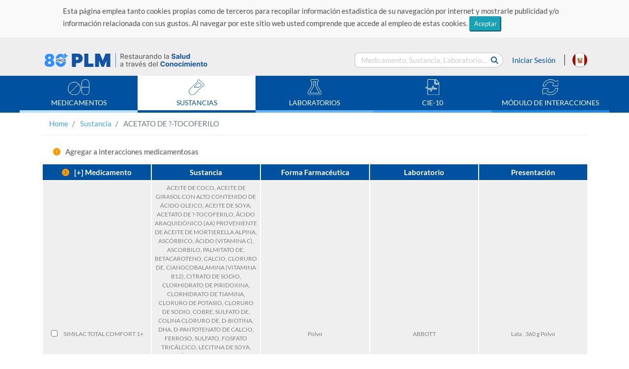

--- FILE ---
content_type: text/html;charset=UTF-8
request_url: https://www.medicamentosplm.com/peru/Home/Medicamentos_Sustancia/acetato_de_tocoferilo/3458
body_size: 10962
content:











<!DOCTYPE html>
<html lang="es">
	<head>

	    <meta name="viewport" content="width=device-width, initial-scale=1, shrink-to-fit=no">
	    <meta http-equiv="x-ua-compatible" content="ie=edge">
	    	
	    <meta http-equiv="Content-Type" content="text/html; charset=utf-8">
	    <title>VALEXTRA - PLM</title>
	    
	     <link rel="Shortcut Icon" href="/resources/images/favicon_02.png" /> 
	    
	    <meta name="title" content="VALEXTRA - PLM">
	    <meta name="description" content="VALEXTRA,VALACICLOVIR">
	    <meta name="keywords" content="VALEXTRA,VALACICLOVIR">
	    <meta name="robots" content="index,follow">
	    
	    <link rel="stylesheet" href="https://cdnjs.cloudflare.com/ajax/libs/font-awesome/6.5.1/css/all.min.css"/>
	    
	    <link rel="alternate" hreflang="es-MX" href="https://www.medicamentosplm.com/" />
	    
	    <link rel="alternate" hreflang="es-CO" href="https://www.medicamentosplm.com/colombia/" />
	    <link rel="alternate" hreflang="es-EC" href="https://www.medicamentosplm.com/ecuador/" />
	    <link rel="alternate" hreflang="es-PE" href="https://www.medicamentosplm.com/peru/" />
	    <link rel="alternate" hreflang="es-bo" href="https://www.medicamentosplm.com/bolivia/" />
	    <link rel="alternate" hreflang="es-cl" href="https://www.medicamentosplm.com/chile/" />
	    <link rel="alternate" hreflang="es-PA" href="https://www.medicamentosplm.com/cad/" />
	    <link rel="alternate" hreflang="es-BZ" href="https://www.medicamentosplm.com/cad/" />
	    <link rel="alternate" hreflang="es-CR" href="https://www.medicamentosplm.com/cad/" />
	    <link rel="alternate" hreflang="es-DO" href="https://www.medicamentosplm.com/cad/" />
	    <link rel="alternate" hreflang="es-SV" href="https://www.medicamentosplm.com/cad/" />
	    <link rel="alternate" hreflang="es-GT" href="https://www.medicamentosplm.com/cad/" />
	    <link rel="alternate" hreflang="es-HT" href="https://www.medicamentosplm.com/cad/" />
	    <link rel="alternate" hreflang="es-HN" href="https://www.medicamentosplm.com/cad/" />
	    <link rel="alternate" hreflang="es-NI" href="https://www.medicamentosplm.com/cad/" />
	    <link rel="alternate" hreflang="x-default" href="https://www.medicamentosplm.com/" >
	    
	  
	    
		<!-- Global site tag (gtag.js) - Google Analytics -->
		<script async src="https://www.googletagmanager.com/gtag/js?id=UA-22228735-6"></script>
		<script>
		  window.dataLayer = window.dataLayer || [];
		  function gtag(){dataLayer.push(arguments);}
		  gtag('js', new Date());
		
		  gtag('config', 'UA-22228735-6');
		</script>
		

				
		
		<!-- Facebook Pixel Code  
			    <script>
			        !function (f, b, e, v, n, t, s) {
			            if (f.fbq) return; n = f.fbq = function () {
			                n.callMethod ?
			                n.callMethod.apply(n, arguments) : n.queue.push(arguments)
			            };
			            if (!f._fbq) f._fbq = n; n.push = n; n.loaded = !0; n.version = '2.0';
			            n.queue = []; t = b.createElement(e); t.async = !0;
			            t.src = v; s = b.getElementsByTagName(e)[0];
			            s.parentNode.insertBefore(t, s)
			        }(window, document, 'script',
			        'https://connect.facebook.net/en_US/fbevents.js');
			        fbq('init', '179934115972422');
			        fbq('track', 'PageView');
			    </script>
			    <noscript>
			        <img height="1" width="1" style="display:none"
			             src="https://www.facebook.com/tr?id=179934115972422&ev=PageView&noscript=1" />
			    </noscript>
		 End Facebook Pixel Code -->
		 
		 
		 <!-- Meta Pixel Code -->
		 <script>
		 	!function(f,b,e,v,n,t,s)
		 	{if(f.fbq)return;n=f.fbq=function(){n.callMethod?
		 	n.callMethod.apply(n,arguments):n.queue.push(arguments)};
		 	if(!f._fbq)f._fbq=n;n.push=n;n.loaded=!0;n.version='2.0';
		 	n.queue=[];t=b.createElement(e);t.async=!0;
		 	t.src=v;s=b.getElementsByTagName(e)[0];
		 	s.parentNode.insertBefore(t,s)}(window, document,'script',
		 	'https://connect.facebook.net/en_US/fbevents.js');
		 	fbq('init', '707431141955362');
		 	fbq('track', 'PageView');
		 </script>
		 <noscript>
		 	<img height="1" width="1" style="display:none" src=https://www.facebook.com/tr?id=707431141955362&ev=PageView&noscript=1/>
		 </noscript>
		 <!-- End Meta Pixel Code -->
			
			
		    
		    <!-- Begin comScore Inline Tag 1.1302.13 -->
	        <script type="text/javascript">
	            // <![CDATA[
	                function udm_(e) { var t = "comScore=", n = document, r = n.cookie, i = "", s = "indexOf", o = "substring", u = "length", a = 2048, f, l = "&ns_", c = "&", h, p, d, v, m = window, g = m.encodeURIComponent || escape; if (r[s](t) + 1) for (d = 0, p = r.split(";"), v = p[u]; d < v; d++) h = p[d][s](t), h + 1 && (i = c + unescape(p[d][o](h + t[u]))); e += l + "_t=" + +(new Date) + l + "c=" + (n.characterSet || n.defaultCharset || "") + "&c8=" + g(n.title) + i + "&c7=" + g(n.URL) + "&c9=" + g(n.referrer), e[u] > a && e[s](c) > 0 && (f = e[o](0, a - 8).lastIndexOf(c), e = (e[o](0, f) + l + "cut=" + g(e[o](f + 1)))[o](0, a)), n.images ? (h = new Image, m.ns_p || (ns_p = h), h.src = e) : n.write("<", "p", "><", 'img src="', e, '" height="1" width="1" alt="*"', "><", "/p", ">") };
	                udm_('http' + (document.location.href.charAt(4) == 's' ? 's://sb' : '://b') + '.scorecardresearch.com/b?c1=2&c2=13152961&ns_site=medicamentos-mx&name=@ViewBag.ComScore');
	            // ]]>
	        </script>
	        <noscript><p><img src="http://b.scorecardresearch.com/p?c1=2&amp;c2=13152961&amp;ns_site=medicamentos-mx&amp;name=@ViewBag.ComScore" height="1" width="1" alt="*"></p></noscript>
	        <!-- End comScore Inline Tag -->
				
	    
	    
	    
		    
		    
		    
		    
		    
		    
		    
		    
		    
		    
	    
		
	    <!-- Cargado de Tipografía -->
	    <link rel="stylesheet" href="/resources/fonts/font.css">
	
	    <!-- Cargando Iconos -->
	    <link rel="stylesheet" href="/resources/css/fontawesome-all.css">
	
	    <!-- Carga de archivos css -->
	    <link rel="stylesheet" href="/resources/css/bootstrap.css">
	    <link rel="stylesheet" href="/resources/css/estilos.css">
	    <link rel="stylesheet" href="/resources/css/styles.css">
	    <link rel="stylesheet" href="/resources/css/seccion-interes.css">
	    
	    <link rel="stylesheet" href="/resources/css/indice-alfabetico.css">
	    <link rel="stylesheet" href="/resources/css/paginador.css">
	    <link rel="stylesheet" href="/resources/css/tabs-carga-resultados.css">
	    
	    <script src="/resources/lib/jquery.min.js" type="text/javascript"></script>
	    <script src="/resources/lib/jquery-ui.min.js" type="text/javascript"></script>
        <script src="/resources/lib/bootstrap.js" type="text/javascript"></script>
        <script src="/resources/lib/jquery.validate.min.js" type="text/javascript"></script>
        
       
        
		       
	</head>
	
	<body ontouchstart>

       <header class="encabezado">
    		
    		
				<div class="wrap-text-cookies">
					<p class="text-cookies">Esta página emplea tanto cookies propias como de terceros para recopilar información estadística de su navegación por internet y mostrarle publicidad y/o información relacionada con sus gustos. Al navegar por este sitio web usted comprende que accede al empleo de estas cookies. 
					<button type="button" class="btn-sm btn-info top-msg-close btn-pointer">Aceptar</button></p>
				</div>
			
    		
	        <div class="container">
	            
	            
	            	
			            <a href="/peru/Home" class="logo-encabezado">
			            	 
			                 <img src="/resources/images/logo-PLM-80_02.svg" alt="PLM-Logos">
			                
			            </a>
		            
					
				
				
	            <form id="bloque-buscar" class="collapses">
	                <div class="contenedor-bloque-buscar">
	                    <input type="text" placeholder="Medicamento, Sustancia, Laboratorio..." name="search-general" id="txt-search" />
	                    <button type="button" class="btn btn-link boton-buscar" data-target="content/resultado-busqueda.html" >
	                            <i class="fas fa-search"></i>
	                    </button>
	                </div>
	            </form>
				
				
					
			            <div class="iniciar-sesion">
			                <a href="/login?login=true" class="boton-inicio-sesion" data-toggle="modal" data-target="#InicioSesion">
			                    Iniciar Sesión
			                </a>
			            </div>
					
					
				
	            <!-- ==== ==== INICIO MODAL - INICIO SESIÓN - RECU-PASS - REGISTRO ==== ==== -->
	            
				








<script>
	var loginParam = '';
</script>
<!-- <script src="/resources/js/login.js" type="text/javascript"></script>
-->

<script src="/resources/js/signupForm.js" type="text/javascript"></script>


<div class="modal" id="InicioSesion" tabindex="-1" role="dialog" aria-hidden="true">
    <div class="modal-dialog" role="document">
        <div class="modal-content">
            <div class="modal-header">
                <h5 class="modal-title" id="exampleModalLabel">Iniciar Sesión</h5>
                <button type="button" class="close" data-dismiss="modal" aria-label="Close">
                	<span aria-hidden="true">&times;</span>
                </button>
            </div>
            <div class="modal-body">
                <div class="">
                
                   <h5 class="text-success"><i class="fas fa-user-md mx-auto"></i> Acceso exclusivo para médicos y/o profesionales de la salud</h5>
                   
                    <form method="POST" action=""  class="px-4 py-3" id="signupForm">
							
							<div class="form-group">
								<label for="email" path="email">Email: </label>
								<input type="text" class="form-control" id="email" name='email'  />
							</div>
							
							<div class="form-group">
								<label for="password" path="password">Contraseña: </label>
								<input type="password" class="form-control" id="password" name='password'/>
							</div>
							
							<div class="form-group">
		                    	<label hidden for="remember" class="inline">Remember me</label>
		                    	<input hidden id="remember" type="checkbox" name="remember-me" value="true" checked="checked"/>
		                    </div>
							
							<button type="submit" name="signup" value="Sign up" class="btn btn-primary col-4 offset-4">Validar</button>
	                    
	                   </form>
	                   
	                   <div class="msg-error text-center" style="color:red;">
							Usuario o contraseña incorrectos
						</div>

               
                </div>	       
                             
            </div>
            <div class="modal-footer">

                <button type="button" class="btn btn-secondary" data-toggle="modal" data-target="#RecuperarPasaword" data-dismiss="modal" aria-label="Close">
                    Olvidé mi contraseña</button>

                <button type="button" class="btn btn-primary" data-toggle="modal" data-target="#FormRegistro" data-dismiss="modal" aria-label="Close">
                    Regístrate</button>
            </div>

        </div>
    </div>
</div>


<!--  
<div class="modal" id="InicioSesion" tabindex="-1" role="dialog" aria-hidden="true">
    <div class="modal-dialog" role="document">
        <div class="modal-content">
            <div class="modal-header">
                <h5 class="modal-title" id="exampleModalLabel">Iniciar Sesión</h5>
                <button type="button" class="close" data-dismiss="modal" aria-label="Close">
                	<span aria-hidden="true">&times;</span>
                </button>
            </div>
            <div class="modal-body">
                <div class="">

                	<h5 class="text-success"><i class="fas fa-user-md mx-auto"></i> Acceso exclusivo para médicos y/o profesionales de la salud</h5>

						<form id="loginForm" class="px-4 py-3" action="/peru/Home/login" method="POST">
							
							<div class="form-group">
								<label for="email">Usuario: </label>
								<input id="username" name="email" name="email" type="text" class="form-control" value=""/>
							</div>
							
							<div class="form-group">
								<label for="password">Password: </label>
								<input id="password" name="password" name="password" type="password" class="form-control" value=""/>
							</div>
							
							<div class="form-group">
		                    	<label hidden for="remember" class="inline">Remember me</label>
		                    	<input hidden id="remember" type="checkbox" name="remember-me" value="true" checked="checked"/>
		                    </div>
							
							<button class="btn btn-primary col-4 offset-4">Enviar</button>
	                    
	                    <div>
</div></form>
                </div>	                    
            </div>
            
            
            <div class="modal-footer">

                <button type="button" class="btn btn-secondary" data-toggle="modal" data-target="#RecuperarPasaword" data-dismiss="modal" aria-label="Close">
                    Olvidé mi contraseña</button>

                <button type="button" class="btn btn-primary" data-toggle="modal" data-target="#FormRegistro" data-dismiss="modal" aria-label="Close">
                    Regístrate</button>
            </div>
            
             <span></span>
        </div>
    </div>
</div>
-->

				
<div class="modal" id="RecuperarPasaword" tabindex="-1" role="dialog" aria-labelledby="exampleModalLabel" aria-hidden="true">
	<div class="modal-dialog" role="document">
	    <div class="modal-content">
	        <div class="modal-header">
	            <h5 class="modal-title" id="exampleModalLabel">Recuperación de Contraseña</h5>
	            <button type="button" class="close" data-dismiss="modal" aria-label="Close">
	            <span aria-hidden="true">&times;</span>
	            </button>
	        </div>
	        <div class="modal-body">
	            <div class="">
	                <form class="px-4 py-3" id="formRecovery">
	                    <div class="form-group">
	                        <label for="correo">Correo electrónico</label>
	                        <input type="text" name="emailRecovery" class="form-control" id="emailRecovery">
	                    </div>
	                    <button id="btn-recovery" class="btn btn-primary  col-4 offset-4">Recuperar</button>
	                </form>
	                <span id="recovery-description" class="badge badge-pill badge-success"></span>
	            </div>
	        </div>
	        <div class="modal-footer">
	            <button type="button" class="btn btn-secondary" data-toggle="modal" data-target="#InicioSesion" data-dismiss="modal" aria-label="Close">
	                Iniciar Sesión</button>
	
	            <button type="button" class="btn btn-primary" data-toggle="modal" data-target="#FormRegistro" data-dismiss="modal" aria-label="Close">
	                Regístrate</button>
	        </div>
	    </div>
	</div>
</div>
				








<script>
	var loginFarmacy = '';
</script>


<script src="/resources/js/login.js" type="text/javascript"></script>
	

<div class="modal" id="InicioSesionFarmacy" tabindex="-1" role="dialog" aria-hidden="true">
    <div class="modal-dialog" role="document">
        <div class="modal-content">
            <div class="modal-header">
                <h5 class="modal-title" id="exampleModalLabel">Iniciar Sesión</h5>
               <!--   <button type="button" class="close" data-dismiss="modal" aria-label="Close">
                	<span aria-hidden="true">&times;</span>
                </button>
                
                -->
            </div>
            <div class="modal-body">
                <div class="">

                	<h5 class="text-success"><i class="fas fa-user-md mx-auto"></i> Acceso exclusivo para profesionales de la salud</h5>

						<form id="loginFarmacyForm" class="px-4 py-3" action="/peru/Home/Farmacia" method="POST">
							
							<div class="form-group">
								<label for="email">Usuario: </label>
								<input id="username" name="email" name="email" type="text" class="form-control" value=""/>
							</div>
							
							<!-- <div class="form-group">
								<label for="password">Password: </label>
								<input id="password" name="password" name="password" type="password" class="form-control" value=""/>
							</div>
							
							<div class="form-group">
		                    	<label hidden for="remember" class="inline">Remember me</label>
		                    	<input hidden id="remember" type="checkbox" name="remember-me" value="true" checked="checked"/>
		                    </div> -->
							
							<button class="btn btn-primary col-4 offset-4">Enviar</button>
	                    
	                    <div>
</div></form>
                </div>	                    
            </div>
            
			
			
            
            <div class="modal-footer">
           
             <!--  
                <button type="button" class="btn btn-secondary" data-toggle="modal" data-target="#RecuperarPasaword" data-dismiss="modal" aria-label="Close">
                    Olvidé mi contraseña</button>

                <button type="button" class="btn btn-primary" data-toggle="modal" data-target="#FormRegistro" data-dismiss="modal" aria-label="Close">
                    Regístrate</button>
                    -->
            </div> 
            
             <span></span>
        </div>
    </div>
</div>

				
				
					






	<script src="/resources/js/appAccount.js" type="text/javascript"></script>


<div class="modal" id="FormRegistro" tabindex="-1" role="dialog" aria-labelledby="exampleModalLabel" aria-hidden="true">
	<div class="modal-dialog" role="document">
		<div class="modal-content">
			<div class="modal-header">
				<h5 class="modal-title" id="exampleModalLabel">Registro</h5>
				<button type="button" class="close" data-dismiss="modal" aria-label="Close">
					<span aria-hidden="true">&times;</span>
				</button>
			</div>
			<div class="modal-body">
			    <div id="overlay2">
			      
				  <div class="cv-spinner2">
				    
				    <span class="spinner2"></span>
				  </div>
				</div>
				<h5 class="text-success"><i class="fas fa-user-md mx-auto"></i> Acceso exclusivo para médicos y/o profesionales de la salud</h5>
				<form id="registrationForm" class="form-horizontal">

					<div class="form-row">
						
						 
						<div class="col-12 form-group">
							<label for="email">Correo Electrónico: </label>
							<input type="text" class="form-control" name="email" id="txt-mail"/>
						</div>
						

						<div class="form-group-register form-off">
							<div class="col-12 form-group">
								<label class="control-label">Nombre(s): </label>
								<input type="text" class="form-control" name="firstName"/>
							</div>
	
							<div class="col-12 form-group">
								<label class="control-label">Apellido Paterno: </label>
								<input type="text" class="form-control" name="lastName" />
							</div>
							
							<div class="col-12 form-group">
								<label class="control-label">Apellido Materno: </label>
								<input type="text" class="form-control" name="slastName"  />
							</div>
	
	                        <div class="col-12 form-group">
								<label class="control-label">Profesión: </label>
								<select class="form-control" name="profession" id="slt-profession">
									
								</select>
							</div>
							
							<div class="col-12 form-group field-license">
								<label class="control-label">Cédula Profesional: </label>
								<input type="text" class="form-control" name="license" />
							</div>
							
							<!-- start Especiality -->
							<div class="col-12 form-group field-speciality">
								<label class="control-label">Especialidad Médica: </label>
								<select name="speciality" class="form-control" id="slt-speciality"></select>
							</div>
							
							<!-- end speciality -->
	                        
	                        <div class="col-12 form-group">
								<label class="control-label">País: </label>
								<select name="country" class="form-control" id="slt-country" class="country"></select>
							</div>
							
							<div class="col-12 form-group field-state">
								<label class="control-label">Estado: </label>
								<select name="states" class="form-control" id="slt-state"></select>
							</div>
							
							<div class="col-12 form-group">
								<label class="control-label">Contraseña: </label>
								<input type="password" name="pwdR" class="form-control" id="txt-pwd"/>
							</div>
							
							<div class="col-12 form-group">
								<label class="control-label">Confirmar Contraseña</label>
								<input type="password" class="form-control" name="pwdConfirm" id="txt-pwd-confirm"/>
							</div>
	
	                        <div class="form-group">
	                            <div class="form-check">
	                                <input class="form-check-input" type="checkbox" name="privacity">
	                                <label class="form-check-label">
	                                   <a href="/Home/Privacity/65" target="_blank"> He leído y acepto el Aviso de Privacidad</a>
	                                </label>
	                            </div>
	                        </div>
	
	                        <div class="form-group">
	                            <div class="form-check">
	                                <input class="form-check-input" type="checkbox" name="terms">
	                                <label class="form-check-label">
	                                    <a href="/Home/Terms/67" target="_blank">He leído y acepto los Términos y condiciones</a>
	                                </label>
	                            </div>
	                        </div>
	                     </div>
                   </div>
					
                   <button class="btn btn-primary col-4 offset-4" id="btn-profile">Enviar Datos</button>
				</form>
			</div>
		</div>
	</div>
</div>


	
<style>
#overlay2{	
  position: fixed;
  top: 0;
  z-index: 100;
  width: 100%;
  height:100%;
  display: none;
  margin-left:-15px;
  background: rgba(0,0,0,0.6);
}
.cv-spinner2 {
  height: 100%;
  display: flex;
  justify-content: center;
  align-items: center;  
}
.spinner2 {
  width: 40px;
  height: 40px;
  border: 4px #ddd solid;
  border-top: 4px #2e93e6 solid;
  border-radius: 50%;
  animation: sp-anime 0.8s infinite linear;
}
@keyframes sp-anime {
  100% { 
    transform: rotate(360deg); 
  }
}
.is-hide{
  display:none;
}

</style>
				
				
	
	            <!-- ==== ==== FIN MODAL - INICIO SESIÓN - RECU-PASS - REGISTRO ==== ==== -->
	
            	
	            	
	                
	                
	                
	                	<a href="/peru/Home/paises" class="bandera-pais">
	                		<img src="/resources/images/flag-Pr.svg" alt="Bandera Perú">
	                	</a>
	                
	                
                	
                	
                
	
	            <a class="btn boton-menu" data-toggle="collapse"  href="#menu-contenidos" role="button" aria-expanded="false">
	                <i class="fas fa-bars"></i>
	            </a>
	
	            <form id="bloque-buscar-movil" class="collapses">
	                <div class="contenedor-bloque-buscar-movil">
	                    <input type="text" placeholder="Medicamento, Sustancia, Laboratorio..." id="txt-search-movil">
	                    <button type="button" class="boton-buscar-movil" data-toggle="collapse" data-target="#bloque-buscar" aria-expanded="false">
	                        <i class="fas fa-search"></i>
	                    </button>
	                </div>
	            </form>
	            
	            

	
	        </div>
	        
          <!--   <div class="container container-def">
	          <div class="row">
	    
			      <div class="col-md-8">
			          <h6 class="leyenda-def def-dicc">DEF Diccionario de Especialidades Farmacéuticas </h6> 
			      
			      </div>
			      <div class="col-md-4">
			             <h6 class="leyenda-def def-fecha">19 enero 2022</h6>
			      </div>
			   </div>
			</div>
	        -->
	        
	        <div class="wrap-menu-contenidos">
		        <nav id="menu-contenidos" class="collapse d-md-block" >
		            <ul>
						






<li class="border-bottom-uno">
	<a href="/peru/Home/Medicamento/A/1" target="_parent">
		<i>
			<img src="/resources/images/icon-pill.svg" alt="icono menu medicamentos">
		</i>
		<p class="text-menu" data-module="MEDICAMENTO">MEDICAMENTOS</p>
	</a>
</li>

<li class="border-bottom-dos" target="_parent">
    <a href="/peru/Home/Sustancia/A/1">
        <i>
            <img src="/resources/images/icon-sustance.svg" alt="icono menu medicamentos">
        </i>
        
        <p class="text-menu" data-module="SUSTANCIA">SUSTANCIAS</p>
    </a>
</li>

<li class="border-bottom-tres">
    <a href="/peru/Home/Laboratorio/A/1" target="_parent"">
        <i>
            <img src="/resources/images/icon-labs.svg" alt="icono menu medicamentos">
        </i>
        
        <p class="text-menu" data-module="LABORATORIO">LABORATORIOS</p>
    </a>
</li>

<li class="border-bottom-cuatro">
    <a href="/peru/Home/CIE10/A/1" target="_parent"">
        <i>
            <img src="/resources/images/icon-cie-10.svg" alt="icono menu medicamentos">
        </i>
        
        <p class="text-menu" data-module="CIE10">CIE-10</p>
    </a>
</li>
<!--  
<li class="border-bottom-cuatro">
    <a href="/peru/Home/CIE11/A/1" target="_parent"">
        <i>
            <img src="/resources/images/icon-cie-10.svg" alt="icono menu medicamentos">
        </i>
        
        <p class="text-menu" data-module="CIE11">CIE-11</p>
    </a>
</li>
-->


<li class="border-bottom-cinco">
    <a href="/peru/Home/Interacciones" target="_parent"">
        <i>
            <img src="/resources/images/icon-sync.svg" alt="icono menu medicamentos">
        </i>
        
        <p class="text-menu" data-module="INTERACCION">MÓDULO DE INTERACCIONES</p>
    </a>
</li>





	<li class="border-bottom-cinco btn-inicio-secion-movil">
	    <a href="/login?login=true" class="boton-inicio-sesion" data-toggle="modal" data-target="#InicioSesion">
	        <i>
	            <img src="/resources/images/icon-user.svg" alt="icono menu medicamentos">
	        </i>
	        <p class="text-menu">INICIAR SESIÓN</p>
	    </a>
	</li>

    

    		                
		            </ul>
		        </nav>
	        </div>
	        
	        
	    </header>
	  <!--  
	      
		   -->
	   
	   
	   
	  
	   
	   		





<div class="container">
<nav aria-label="breadcrumb" class="d-none d-md-block">
    <ol class="breadcrumb">
        <li class="breadcrumb-item">
            <a href="/peru/Home" target="_parent">Home</a>
        </li>
        
        
        	
        		
        		
        		
        		
        		
        		
        		
			    
			    
			    
			    
			    
        		
			    
			        <li class="breadcrumb-item" aria-current="page">        	
			            <a href="/peru/Home/Sustancia" target="_parent">Sustancia</a>
			        </li>
		         
	         
	     
	     
        
         
	         <li class="breadcrumb-item active" aria-current="page">
				ACETATO DE ?-TOCOFERILO
	         </li>
         
         
    </ol>
    
    
</nav>
</div>


	   

       







	
		
			<section class="container carga-info">
				<div class="row">
					
						<div class="col-md-12 leyenda-agregar-interaccion">
		                	<p><i class="fas fa-exclamation-circle"></i> Agregar a interacciones medicamentosas</p>
		            	</div>
	            	
	            	
				    <div class="col-md-12"> <!-- style="padding-left: 10px; padding-right: 0px;" -->
				        <div class="box-body" id="prescriptionGrid">
				            <div class="fila" id="tableHeader">
				            	
					                <div class="tab-6 rubro-head">
					                	<i class="fas fa-exclamation-circle"></i>
					                	[+] Medicamento 
					                </div>
				                
				                
				              
				                
					            <div class="tab-6 rubro-head">Sustancia</div>
				                
				                
				                <div class="tab-6 rubro-head">Forma Farmacéutica</div>
				                
				                <div class="tab-6 rubro-head">Laboratorio</div>
				                
				                 
				                
				                
				                <div class="tab-6 rubro-head">Presentación</div>
				                
				                   
				                
				                
				            </div>
				            
				            
				            	
						            <div class="fila gris2" id="editable">
						
						                <div class="tab-6 first">
						                    <div class="row">
						                    
						                        <div class="check">
						                            <input 
						                            class="check-prescription" data-drug-row="0"
						                            type="checkbox"
						                            value='{"Brand":"SIMILAC TOTAL COMFORT 1+","BrandClean":"/peru/Home/productos/similac.total.comfort.1.polvo/360/83/46439/126","DivisionShortName":"ABBOTT ","PharmaForm":"Polvo","Presentation":" Lata , 360 g Polvo","DivisionId":360,"CategotyId":83,"ProductId":46439,"PharmaFormId":126,"PresentationId":21223,"CountryName":"peru"}'/>
						                        </div>
						                        
						                        <div class="nombrePrducto">
						                        
						                         
								                         
								                         
								                                <a class="first product-info brand_countries_temp_container" value='{"PresentationId":21223}' id="prescription-brand-1" href="/peru/Home/productos/similac.total.comfort.1.polvo/360/83/46439/126">
									                               SIMILAC TOTAL COMFORT 1+
									                            </a>
								                         
						                         
						                         
						                         
						                            
						                        </div>
						                    </div>
						                </div>
						                
						                
						                <div class="tab-6 row-drug-0" id="prescription-substance-1">
					                		
											
											
												
												
												
												
												
												
													
															
																	
																		 
																				ACEITE DE COCO,
																		 
																		 
																	
													
															
																	
																		 
																				ACEITE DE GIRASOL CON ALTO CONTENIDO DE ÁCIDO OLEICO,
																		 
																		 
																	
													
															
																	
																		 
																				ACEITE DE SOYA,
																		 
																		 
																	
													
															
																	
																		 
																				ACETATO DE ?-TOCOFERILO,
																		 
																		 
																	
													
															
																	
																		 
																				ÁCIDO ARAQUIDÓNICO (AA) PROVENIENTE DE ACEITE DE MORTIERELLA ALPINA,
																		 
																		 
																	
													
															
																	
																		 
																				ASCÓRBICO, ÁCIDO (VITAMINA C),
																		 
																		 
																	
													
															
																	
																		 
																				ASCORBILO, PALMITATO DE,
																		 
																		 
																	
													
															
																	
																		 
																				BETACAROTENO,
																		 
																		 
																	
													
															
																	
																		 
																				CALCIO, CLORURO DE,
																		 
																		 
																	
													
															
																	
																		 
																				CIANOCOBALAMINA (VITAMINA B12),
																		 
																		 
																	
													
															
																	
																		 
																				CITRATO DE SODIO,
																		 
																		 
																	
													
															
																	
																		 
																				CLORHIDRATO DE PIRIDOXINA,
																		 
																		 
																	
													
															
																	
																		 
																				CLORHIDRATO DE TIAMINA,
																		 
																		 
																	
													
															
																	
																		 
																				CLORURO DE POTASIO,
																		 
																		 
																	
													
															
																	
																		 
																				CLORURO DE SODIO,
																		 
																		 
																	
													
															
																	
																		 
																				COBRE, SULFATO DE,
																		 
																		 
																	
													
															
																	
																		 
																				COLINA CLORURO DE,
																		 
																		 
																	
													
															
																	
																		 
																				D-BIOTINA,
																		 
																		 
																	
													
															
																	
																		 
																				DHA,
																		 
																		 
																	
													
															
																	
																		 
																				D-PANTOTENATO DE CALCIO,
																		 
																		 
																	
													
															
																	
																		 
																				FERROSO, SULFATO,
																		 
																		 
																	
													
															
																	
																		 
																				FOSFATO TRICÁLCICO,
																		 
																		 
																	
													
															
																	
																		 
																				LECITINA DE SOYA,
																		 
																		 
																	
													
															
																	
																		 
																				LUTEÍNA,
																		 
																		 
																	
													
															
																	
																		 
																				MALTODEXTRINA,
																		 
																		 
																	
													
															
																	
																		 
																				MANGANESO, SULFATO DE,
																		 
																		 
																	
													
															
																	
																		 
																				NIACINAMIDA (VITAMINA B3),
																		 
																		 
																	
													
															
																	
																		 
																				NUCLEÓTIDOS,
																		 
																		 
																	
													
															
																	
																		 
																				POTASIO, HIDRÓXIDO DE (REGULADOR DE ACIDEZ),
																		 
																		 
																	
													
															
																	
																		 
																				RIBOFLAVINA (VITAMINA B2),
																		 
																		 
																	
													
															
																	
																		 
																				SACAROSA,
																		 
																		 
																	
													
															
																	
																		 
																				SODIO, FOSFATO DE,
																		 
																		 
																	
													
															
																	
																		 
																				SUERO LÁCTEO DESHIDRATADO,
																		 
																		 
																	
													
															
																	
																		 
																				SULFATO DE MAGNESIO,
																		 
																		 
																	
													
															
																	
																		 
																				SULFATO DE ZINC,
																		 
																		 
																	
													
															
																	
																		 
																				TAURINA,
																		 
																		 
																	
													
															
																	
																		 
																				VITAMINA A, PALMITATO DE,
																		 
																		 
																	
													
															
																	
																		 
																				VITAMINA B9 (ÁCIDO FÓLICO),
																		 
																		 
																	
													
															
																	
																		 
																				VITAMINA D3 (COLECALCIFEROL),
																		 
																		 
																	
													
															
																	
																		 
																				VITAMINA K1 (FITOMENADIONA),
																		 
																		 
																	
													
															
																	
																		 
																		 
																			YODURO DE POTASIO
																		
																	
													
												
												
												
											
											
											
						                </div>
						                
						                
						                
						                <div class="tab-6" id="prescription-pharmaForm-1">
						                    Polvo
						                </div>
						                
			
										<div class="tab-6" id="prescription-division-1">				                    
						                    ABBOTT 
						                </div>
						                
						                
							                
					                	
			
										
							                <div class="tab-6" id="prescription-presentation-1">
							                     Lata , 360 g Polvo 
							                </div>
						                
						                
						                
						                
						            </div>
				            
				            	
						            <div class="fila gris2" id="editable">
						
						                <div class="tab-6 first">
						                    <div class="row">
						                    
						                        <div class="check">
						                            <input 
						                            class="check-prescription" data-drug-row="1"
						                            type="checkbox"
						                            value='{"Brand":"SIMILAC TOTAL COMFORT 1+","BrandClean":"/peru/Home/productos/similac.total.comfort.1.polvo/360/83/46439/126","DivisionShortName":"ABBOTT ","PharmaForm":"Polvo","Presentation":"Caja, 4 Bolsa, 350 g Polvo, ","DivisionId":360,"CategotyId":83,"ProductId":46439,"PharmaFormId":126,"PresentationId":57440,"CountryName":"peru"}'/>
						                        </div>
						                        
						                        <div class="nombrePrducto">
						                        
						                         
								                         
								                         
								                                <a class="first product-info brand_countries_temp_container" value='{"PresentationId":57440}' id="prescription-brand-1" href="/peru/Home/productos/similac.total.comfort.1.polvo/360/83/46439/126">
									                               SIMILAC TOTAL COMFORT 1+
									                            </a>
								                         
						                         
						                         
						                         
						                            
						                        </div>
						                    </div>
						                </div>
						                
						                
						                <div class="tab-6 row-drug-1" id="prescription-substance-1">
					                		
											
											
												
												
												
												
												
												
													
															
																	
																		 
																				ACEITE DE COCO,
																		 
																		 
																	
													
															
																	
																		 
																				ACEITE DE GIRASOL CON ALTO CONTENIDO DE ÁCIDO OLEICO,
																		 
																		 
																	
													
															
																	
																		 
																				ACEITE DE SOYA,
																		 
																		 
																	
													
															
																	
																		 
																				ACETATO DE ?-TOCOFERILO,
																		 
																		 
																	
													
															
																	
																		 
																				ÁCIDO ARAQUIDÓNICO (AA) PROVENIENTE DE ACEITE DE MORTIERELLA ALPINA,
																		 
																		 
																	
													
															
																	
																		 
																				ASCÓRBICO, ÁCIDO (VITAMINA C),
																		 
																		 
																	
													
															
																	
																		 
																				ASCORBILO, PALMITATO DE,
																		 
																		 
																	
													
															
																	
																		 
																				BETACAROTENO,
																		 
																		 
																	
													
															
																	
																		 
																				CALCIO, CLORURO DE,
																		 
																		 
																	
													
															
																	
																		 
																				CIANOCOBALAMINA (VITAMINA B12),
																		 
																		 
																	
													
															
																	
																		 
																				CITRATO DE SODIO,
																		 
																		 
																	
													
															
																	
																		 
																				CLORHIDRATO DE PIRIDOXINA,
																		 
																		 
																	
													
															
																	
																		 
																				CLORHIDRATO DE TIAMINA,
																		 
																		 
																	
													
															
																	
																		 
																				CLORURO DE POTASIO,
																		 
																		 
																	
													
															
																	
																		 
																				CLORURO DE SODIO,
																		 
																		 
																	
													
															
																	
																		 
																				COBRE, SULFATO DE,
																		 
																		 
																	
													
															
																	
																		 
																				COLINA CLORURO DE,
																		 
																		 
																	
													
															
																	
																		 
																				D-BIOTINA,
																		 
																		 
																	
													
															
																	
																		 
																				DHA,
																		 
																		 
																	
													
															
																	
																		 
																				D-PANTOTENATO DE CALCIO,
																		 
																		 
																	
													
															
																	
																		 
																				FERROSO, SULFATO,
																		 
																		 
																	
													
															
																	
																		 
																				FOSFATO TRICÁLCICO,
																		 
																		 
																	
													
															
																	
																		 
																				LECITINA DE SOYA,
																		 
																		 
																	
													
															
																	
																		 
																				LUTEÍNA,
																		 
																		 
																	
													
															
																	
																		 
																				MALTODEXTRINA,
																		 
																		 
																	
													
															
																	
																		 
																				MANGANESO, SULFATO DE,
																		 
																		 
																	
													
															
																	
																		 
																				NIACINAMIDA (VITAMINA B3),
																		 
																		 
																	
													
															
																	
																		 
																				NUCLEÓTIDOS,
																		 
																		 
																	
													
															
																	
																		 
																				POTASIO, HIDRÓXIDO DE (REGULADOR DE ACIDEZ),
																		 
																		 
																	
													
															
																	
																		 
																				RIBOFLAVINA (VITAMINA B2),
																		 
																		 
																	
													
															
																	
																		 
																				SACAROSA,
																		 
																		 
																	
													
															
																	
																		 
																				SODIO, FOSFATO DE,
																		 
																		 
																	
													
															
																	
																		 
																				SUERO LÁCTEO DESHIDRATADO,
																		 
																		 
																	
													
															
																	
																		 
																				SULFATO DE MAGNESIO,
																		 
																		 
																	
													
															
																	
																		 
																				SULFATO DE ZINC,
																		 
																		 
																	
													
															
																	
																		 
																				TAURINA,
																		 
																		 
																	
													
															
																	
																		 
																				VITAMINA A, PALMITATO DE,
																		 
																		 
																	
													
															
																	
																		 
																				VITAMINA B9 (ÁCIDO FÓLICO),
																		 
																		 
																	
													
															
																	
																		 
																				VITAMINA D3 (COLECALCIFEROL),
																		 
																		 
																	
													
															
																	
																		 
																				VITAMINA K1 (FITOMENADIONA),
																		 
																		 
																	
													
															
																	
																		 
																		 
																			YODURO DE POTASIO
																		
																	
													
												
												
												
											
											
											
						                </div>
						                
						                
						                
						                <div class="tab-6" id="prescription-pharmaForm-1">
						                    Polvo
						                </div>
						                
			
										<div class="tab-6" id="prescription-division-1">				                    
						                    ABBOTT 
						                </div>
						                
						                
							                
					                	
			
										
							                <div class="tab-6" id="prescription-presentation-1">
							                    Caja, 4 Bolsa, 350 g Polvo,  
							                </div>
						                
						                
						                
						                
						            </div>
				            
				        </div>
				    </div>
				</div>
				
			
			
			</section>
			
				
		
		
	
	
	<script>
		$(document).ready(function(){
			
			if( $("a").hasClass("info-track") ){
				var params = {url:$plm.Url+'RestPLMTrackingEngine/addTrackingInfo'};
				    params.data = JSON.parse( $("a.info-track")[0].dataset.value );
				    params.data.LabelValue = "Banner_Print";
				    
				    $.when( $plm.services.postAjax( params ) ).then(function( response ){
						console.log( response );
					});
			       
			}
			
		});
	</script>

       
     
      
	
	   






<footer class="wrap-footer">
    <div class="container">
        <div class="row">
            <div class="col-md-9 col-sm-8 col-12 list-footer">
                <nav><!-- navbar-expand-lg -->
                    <ul>
                        <li>
                        	<a href="/peru/Home/AboutUs">
                            	QUIENES SOMOS
                            </a>
                        </li>
                        
                        <li>
                        	<a href="/peru/Home/FAQs">
                            	PREGUNTAS FRECUENTES
                            </a>
                        </li>

                        <li class="no-border-left">
                        	<a href="/peru/Home/Sugerencia">
                            	SUGERENCIAS
                            </a>
                        </li>
                    </ul>

                    <ul class="d-none d-md-block">
                        <li class="no-border-left text-copy-footer">Copyright © 2026 - <span class="extra-bold">PLM</span> Latinoamérica</li>
                    </ul>
                </nav>
            </div>
            <div class="col-md-3 col-lg-3 col-xl-3 redes-sociales"> <!-- d-none d-md-block -->
                <h6>SÍGUENOS EN:</h6>
                <nav>
                    <ul>
                        <li> <a href="https://www.facebook.com/profile.php?id=100063568119791" target="_blank">
                            <i class="fab fa-facebook-f"></i></a></li>
                        <li> <a href="https://www.instagram.com/plm_medicamentos/" target="_blank">
                            <i class="fab fa-instagram fa-3x"></i></a></li>
                        <li> <a href="https://www.linkedin.com/company/grupoplm/posts/?feedView=all&viewAsMember=true" target="_blank">
                            <i class="fab fa-linkedin-in"></i></a></li>
                    </ul>
                </nav>
            </div>
        </div>
        <div class="row">
            <div class="col-12 redes-sociales d-md-none d-xs-block">
                <nav>
                    <ul>
                        <li class="no-border-left text-copy-footer d-md-none d-xs-block">
                         Copyright © 2018 - <span class="extra-bold">PLM</span> Latinoamérica</li>
                    </ul>
                </nav>
            </div>
        </div>
    </div>
</footer>
	
       <script src="/resources/js/plm-api.js?v5" type="text/javascript"></script>
	   <script src="/resources/js/app.js" type="text/javascript"></script>
	
	   <script type="text/javascript">
		   $plm.Url = '/';
		   $plm.Url2 = '/';
		   var countryName =  'peru';
		   var sectionName =  'Sustancia';
		   var principal = "true";
		   var blockIPP =  'false';
		   
		   
		  	   
	   </script>

	   <script>
        


		
	 	let finalCountryName = "peru"; 

		
		if (finalCountryName === 'cad') {
		
			const countries = [
			    'Costa Rica', 
			    'El Salvador', 
			    'Guatemala', 
			    'Honduras', 
			    'Nicaragua', 
			    'Panamá', 
			    'República Dominicana', 
			    'Belice', 
			    'Haití', 
			    'Cuba',
				'Paraguay'
			  ];
	
	
	        var products = JSON.parse('[{"Brand":"SIMILAC TOTAL COMFORT 1+","CategotyId":83,"DivisionId":360,"DivisionShortName":"ABBOTT ","DivisionShortNameClean":"abbott.","PharmaForm":"Polvo","PharmaFormId":126,"ProductId":46439,"Substances":[{"Active":true,"ActiveSubstanceId":3356,"Description":"ACEITE DE COCO","EnglishDescription":"Coconut oil","Enunciative":true,"DescriptionClean":"aceite.de.coco"},{"Active":true,"ActiveSubstanceId":3357,"Description":"ACEITE DE GIRASOL CON ALTO CONTENIDO DE ÁCIDO OLEICO","EnglishDescription":"Extract of sunflower","Enunciative":true,"DescriptionClean":"aceite.de.girasol.con.alto.contenido.de.acido.oleico"},{"Active":true,"ActiveSubstanceId":3154,"Description":"ACEITE DE SOYA","EnglishDescription":"Soybean oil","Enunciative":true,"DescriptionClean":"aceite.de.soya"},{"Active":true,"ActiveSubstanceId":3458,"Description":"ACETATO DE ?-TOCOFERILO","EnglishDescription":"Tocopherol acetate","Enunciative":true,"DescriptionClean":"acetato.de.tocoferilo"},{"Active":true,"ActiveSubstanceId":3419,"Description":"ÁCIDO ARAQUIDÓNICO (AA) PROVENIENTE DE ACEITE DE MORTIERELLA ALPINA","EnglishDescription":"Arachidonic acid","Enunciative":true,"DescriptionClean":"acido.araquidonico.aa.proveniente.de.aceite.de.mortierella.alpina"},{"Active":true,"ActiveSubstanceId":1454,"Description":"ASCÓRBICO, ÁCIDO (VITAMINA C)","EnglishDescription":"Ascorbic acid","Enunciative":true,"DescriptionClean":"ascorbico.acido.vitamina.c"},{"Active":true,"ActiveSubstanceId":3506,"Description":"ASCORBILO, PALMITATO DE","EnglishDescription":"Ascorbyl palmitate","Enunciative":true,"DescriptionClean":"ascorbilo.palmitato.de"},{"Active":true,"ActiveSubstanceId":1494,"Description":"BETACAROTENO","EnglishDescription":"Beta carotene","Enunciative":true,"DescriptionClean":"betacaroteno"},{"Active":true,"ActiveSubstanceId":2019,"Description":"CALCIO, CLORURO DE","EnglishDescription":"Calcium chloride","Enunciative":true,"DescriptionClean":"calcio.cloruro.de"},{"Active":true,"ActiveSubstanceId":3143,"Description":"CIANOCOBALAMINA (VITAMINA B12)","EnglishDescription":"Cyanocobalamin","Enunciative":true,"DescriptionClean":"cianocobalamina.vitamina.b12"},{"Active":true,"ActiveSubstanceId":3298,"Description":"CITRATO DE SODIO","EnglishDescription":"Sodium citrate","Enunciative":true,"DescriptionClean":"citrato.de.sodio"},{"Active":true,"ActiveSubstanceId":3180,"Description":"CLORHIDRATO DE PIRIDOXINA","EnglishDescription":"Pyridoxine","Enunciative":true,"DescriptionClean":"clorhidrato.de.piridoxina"},{"Active":true,"ActiveSubstanceId":3191,"Description":"CLORHIDRATO DE TIAMINA","EnglishDescription":"Thiamine","Enunciative":true,"DescriptionClean":"clorhidrato.de.tiamina"},{"Active":true,"ActiveSubstanceId":1050,"Description":"CLORURO DE POTASIO","EnglishDescription":"Potassium chloride","Enunciative":true,"DescriptionClean":"cloruro.de.potasio"},{"Active":true,"ActiveSubstanceId":3294,"Description":"CLORURO DE SODIO","EnglishDescription":"Sodium chloride","Enunciative":true,"DescriptionClean":"cloruro.de.sodio"},{"Active":true,"ActiveSubstanceId":1429,"Description":"COBRE, SULFATO DE","EnglishDescription":"Copper sulfate","Enunciative":true,"DescriptionClean":"cobre.sulfato.de"},{"Active":true,"ActiveSubstanceId":3363,"Description":"COLINA CLORURO DE","EnglishDescription":"Choline chloride","Enunciative":true,"DescriptionClean":"colina.cloruro.de"},{"Active":true,"ActiveSubstanceId":1555,"Description":"D-BIOTINA","EnglishDescription":"Biotin","Enunciative":true,"DescriptionClean":"dbiotina"},{"Active":true,"ActiveSubstanceId":3264,"Description":"DHA","EnglishDescription":"Diatrizoate sodium and diatrizoate meglumine","Enunciative":true,"DescriptionClean":"dha"},{"Active":true,"ActiveSubstanceId":412,"Description":"D-PANTOTENATO DE CALCIO","EnglishDescription":"Calcium pantothenate","Enunciative":true,"DescriptionClean":"dpantotenato.de.calcio"},{"Active":true,"ActiveSubstanceId":522,"Description":"FERROSO, SULFATO","EnglishDescription":"Ferrous sulfate","Enunciative":true,"DescriptionClean":"ferroso.sulfato"},{"Active":true,"ActiveSubstanceId":2122,"Description":"FOSFATO TRICÁLCICO","EnglishDescription":"Tricalcium phosphate","Enunciative":true,"DescriptionClean":"fosfato.tricalcico"},{"Active":true,"ActiveSubstanceId":2176,"Description":"LECITINA DE SOYA","EnglishDescription":"Lercanidipine","Enunciative":true,"DescriptionClean":"lecitina.de.soya"},{"Active":true,"ActiveSubstanceId":788,"Description":"LUTEÍNA","EnglishDescription":"Lutropin alfa","Enunciative":true,"DescriptionClean":"luteina"},{"Active":true,"ActiveSubstanceId":796,"Description":"MALTODEXTRINA","EnglishDescription":"Maltodextrin","Enunciative":true,"DescriptionClean":"maltodextrina"},{"Active":true,"ActiveSubstanceId":3373,"Description":"MANGANESO, SULFATO DE","EnglishDescription":"Manidipine","Enunciative":true,"DescriptionClean":"manganeso.sulfato.de"},{"Active":true,"ActiveSubstanceId":2778,"Description":"NIACINAMIDA (VITAMINA B3)","EnglishDescription":"Niacinamide","Enunciative":true,"DescriptionClean":"niacinamida.vitamina.b3"},{"Active":true,"ActiveSubstanceId":3265,"Description":"NUCLEÓTIDOS","EnglishDescription":"Nucleotides","Enunciative":true,"DescriptionClean":"nucleotidos"},{"Active":true,"ActiveSubstanceId":3469,"Description":"POTASIO, HIDRÓXIDO DE (REGULADOR DE ACIDEZ)","EnglishDescription":"Potassium hydroxide","Enunciative":true,"DescriptionClean":"potasio.hidroxido.de.regulador.de.acidez"},{"Active":true,"ActiveSubstanceId":1754,"Description":"RIBOFLAVINA (VITAMINA B2)","EnglishDescription":"Riboflavin","Enunciative":true,"DescriptionClean":"riboflavina.vitamina.b2"},{"Active":true,"ActiveSubstanceId":1139,"Description":"SACAROSA","EnglishDescription":"Saccharose","Enunciative":true,"DescriptionClean":"sacarosa"},{"Active":true,"ActiveSubstanceId":1613,"Description":"SODIO, FOSFATO DE","EnglishDescription":"Sodium phosphate","Enunciative":true,"DescriptionClean":"sodio.fosfato.de"},{"Active":true,"ActiveSubstanceId":2323,"Description":"SUERO LÁCTEO DESHIDRATADO","EnglishDescription":"Dehydrated milk serum","Enunciative":true,"DescriptionClean":"suero.lacteo.deshidratado"},{"Active":true,"ActiveSubstanceId":2696,"Description":"SULFATO DE MAGNESIO","EnglishDescription":"Magnesium sulfate","Enunciative":true,"DescriptionClean":"sulfato.de.magnesio"},{"Active":true,"ActiveSubstanceId":1375,"Description":"SULFATO DE ZINC","EnglishDescription":"Zinc sulfate","Enunciative":true,"DescriptionClean":"sulfato.de.zinc"},{"Active":true,"ActiveSubstanceId":1229,"Description":"TAURINA","EnglishDescription":"Taurine","Enunciative":true,"DescriptionClean":"taurina"},{"Active":true,"ActiveSubstanceId":3369,"Description":"VITAMINA A, PALMITATO DE","EnglishDescription":"Vitamin A palmitate","Enunciative":true,"DescriptionClean":"vitamina.a.palmitato.de"},{"Active":true,"ActiveSubstanceId":551,"Description":"VITAMINA B9 (ÁCIDO FÓLICO)","EnglishDescription":"Folic acid","Enunciative":true,"DescriptionClean":"vitamina.b9.acido.folico"},{"Active":true,"ActiveSubstanceId":1353,"Description":"VITAMINA D3 (COLECALCIFEROL)","EnglishDescription":"Cholecalciferol","Enunciative":true,"DescriptionClean":"vitamina.d3.colecalciferol"},{"Active":true,"ActiveSubstanceId":1810,"Description":"VITAMINA K1 (FITOMENADIONA)","EnglishDescription":"Phytonadione","Enunciative":true,"DescriptionClean":"vitamina.k1.fitomenadiona"},{"Active":true,"ActiveSubstanceId":1943,"Description":"YODURO DE POTASIO","EnglishDescription":"Potassium iodide","Enunciative":true,"DescriptionClean":"yoduro.de.potasio"}],"TotalRows":0,"BrandClean":"similac.total.comfort.1.polvo","BrandGuiaSalud":"similac.total.comfort.1.polvo","PresentationView":" Lata , 360 g Polvo","PresentationViewId":21223,"Price":false},{"Brand":"SIMILAC TOTAL COMFORT 1+","CategotyId":83,"DivisionId":360,"DivisionShortName":"ABBOTT ","DivisionShortNameClean":"abbott.","PharmaForm":"Polvo","PharmaFormId":126,"ProductId":46439,"Substances":[{"Active":true,"ActiveSubstanceId":3356,"Description":"ACEITE DE COCO","EnglishDescription":"Coconut oil","Enunciative":true,"DescriptionClean":"aceite.de.coco"},{"Active":true,"ActiveSubstanceId":3357,"Description":"ACEITE DE GIRASOL CON ALTO CONTENIDO DE ÁCIDO OLEICO","EnglishDescription":"Extract of sunflower","Enunciative":true,"DescriptionClean":"aceite.de.girasol.con.alto.contenido.de.acido.oleico"},{"Active":true,"ActiveSubstanceId":3154,"Description":"ACEITE DE SOYA","EnglishDescription":"Soybean oil","Enunciative":true,"DescriptionClean":"aceite.de.soya"},{"Active":true,"ActiveSubstanceId":3458,"Description":"ACETATO DE ?-TOCOFERILO","EnglishDescription":"Tocopherol acetate","Enunciative":true,"DescriptionClean":"acetato.de.tocoferilo"},{"Active":true,"ActiveSubstanceId":3419,"Description":"ÁCIDO ARAQUIDÓNICO (AA) PROVENIENTE DE ACEITE DE MORTIERELLA ALPINA","EnglishDescription":"Arachidonic acid","Enunciative":true,"DescriptionClean":"acido.araquidonico.aa.proveniente.de.aceite.de.mortierella.alpina"},{"Active":true,"ActiveSubstanceId":1454,"Description":"ASCÓRBICO, ÁCIDO (VITAMINA C)","EnglishDescription":"Ascorbic acid","Enunciative":true,"DescriptionClean":"ascorbico.acido.vitamina.c"},{"Active":true,"ActiveSubstanceId":3506,"Description":"ASCORBILO, PALMITATO DE","EnglishDescription":"Ascorbyl palmitate","Enunciative":true,"DescriptionClean":"ascorbilo.palmitato.de"},{"Active":true,"ActiveSubstanceId":1494,"Description":"BETACAROTENO","EnglishDescription":"Beta carotene","Enunciative":true,"DescriptionClean":"betacaroteno"},{"Active":true,"ActiveSubstanceId":2019,"Description":"CALCIO, CLORURO DE","EnglishDescription":"Calcium chloride","Enunciative":true,"DescriptionClean":"calcio.cloruro.de"},{"Active":true,"ActiveSubstanceId":3143,"Description":"CIANOCOBALAMINA (VITAMINA B12)","EnglishDescription":"Cyanocobalamin","Enunciative":true,"DescriptionClean":"cianocobalamina.vitamina.b12"},{"Active":true,"ActiveSubstanceId":3298,"Description":"CITRATO DE SODIO","EnglishDescription":"Sodium citrate","Enunciative":true,"DescriptionClean":"citrato.de.sodio"},{"Active":true,"ActiveSubstanceId":3180,"Description":"CLORHIDRATO DE PIRIDOXINA","EnglishDescription":"Pyridoxine","Enunciative":true,"DescriptionClean":"clorhidrato.de.piridoxina"},{"Active":true,"ActiveSubstanceId":3191,"Description":"CLORHIDRATO DE TIAMINA","EnglishDescription":"Thiamine","Enunciative":true,"DescriptionClean":"clorhidrato.de.tiamina"},{"Active":true,"ActiveSubstanceId":1050,"Description":"CLORURO DE POTASIO","EnglishDescription":"Potassium chloride","Enunciative":true,"DescriptionClean":"cloruro.de.potasio"},{"Active":true,"ActiveSubstanceId":3294,"Description":"CLORURO DE SODIO","EnglishDescription":"Sodium chloride","Enunciative":true,"DescriptionClean":"cloruro.de.sodio"},{"Active":true,"ActiveSubstanceId":1429,"Description":"COBRE, SULFATO DE","EnglishDescription":"Copper sulfate","Enunciative":true,"DescriptionClean":"cobre.sulfato.de"},{"Active":true,"ActiveSubstanceId":3363,"Description":"COLINA CLORURO DE","EnglishDescription":"Choline chloride","Enunciative":true,"DescriptionClean":"colina.cloruro.de"},{"Active":true,"ActiveSubstanceId":1555,"Description":"D-BIOTINA","EnglishDescription":"Biotin","Enunciative":true,"DescriptionClean":"dbiotina"},{"Active":true,"ActiveSubstanceId":3264,"Description":"DHA","EnglishDescription":"Diatrizoate sodium and diatrizoate meglumine","Enunciative":true,"DescriptionClean":"dha"},{"Active":true,"ActiveSubstanceId":412,"Description":"D-PANTOTENATO DE CALCIO","EnglishDescription":"Calcium pantothenate","Enunciative":true,"DescriptionClean":"dpantotenato.de.calcio"},{"Active":true,"ActiveSubstanceId":522,"Description":"FERROSO, SULFATO","EnglishDescription":"Ferrous sulfate","Enunciative":true,"DescriptionClean":"ferroso.sulfato"},{"Active":true,"ActiveSubstanceId":2122,"Description":"FOSFATO TRICÁLCICO","EnglishDescription":"Tricalcium phosphate","Enunciative":true,"DescriptionClean":"fosfato.tricalcico"},{"Active":true,"ActiveSubstanceId":2176,"Description":"LECITINA DE SOYA","EnglishDescription":"Lercanidipine","Enunciative":true,"DescriptionClean":"lecitina.de.soya"},{"Active":true,"ActiveSubstanceId":788,"Description":"LUTEÍNA","EnglishDescription":"Lutropin alfa","Enunciative":true,"DescriptionClean":"luteina"},{"Active":true,"ActiveSubstanceId":796,"Description":"MALTODEXTRINA","EnglishDescription":"Maltodextrin","Enunciative":true,"DescriptionClean":"maltodextrina"},{"Active":true,"ActiveSubstanceId":3373,"Description":"MANGANESO, SULFATO DE","EnglishDescription":"Manidipine","Enunciative":true,"DescriptionClean":"manganeso.sulfato.de"},{"Active":true,"ActiveSubstanceId":2778,"Description":"NIACINAMIDA (VITAMINA B3)","EnglishDescription":"Niacinamide","Enunciative":true,"DescriptionClean":"niacinamida.vitamina.b3"},{"Active":true,"ActiveSubstanceId":3265,"Description":"NUCLEÓTIDOS","EnglishDescription":"Nucleotides","Enunciative":true,"DescriptionClean":"nucleotidos"},{"Active":true,"ActiveSubstanceId":3469,"Description":"POTASIO, HIDRÓXIDO DE (REGULADOR DE ACIDEZ)","EnglishDescription":"Potassium hydroxide","Enunciative":true,"DescriptionClean":"potasio.hidroxido.de.regulador.de.acidez"},{"Active":true,"ActiveSubstanceId":1754,"Description":"RIBOFLAVINA (VITAMINA B2)","EnglishDescription":"Riboflavin","Enunciative":true,"DescriptionClean":"riboflavina.vitamina.b2"},{"Active":true,"ActiveSubstanceId":1139,"Description":"SACAROSA","EnglishDescription":"Saccharose","Enunciative":true,"DescriptionClean":"sacarosa"},{"Active":true,"ActiveSubstanceId":1613,"Description":"SODIO, FOSFATO DE","EnglishDescription":"Sodium phosphate","Enunciative":true,"DescriptionClean":"sodio.fosfato.de"},{"Active":true,"ActiveSubstanceId":2323,"Description":"SUERO LÁCTEO DESHIDRATADO","EnglishDescription":"Dehydrated milk serum","Enunciative":true,"DescriptionClean":"suero.lacteo.deshidratado"},{"Active":true,"ActiveSubstanceId":2696,"Description":"SULFATO DE MAGNESIO","EnglishDescription":"Magnesium sulfate","Enunciative":true,"DescriptionClean":"sulfato.de.magnesio"},{"Active":true,"ActiveSubstanceId":1375,"Description":"SULFATO DE ZINC","EnglishDescription":"Zinc sulfate","Enunciative":true,"DescriptionClean":"sulfato.de.zinc"},{"Active":true,"ActiveSubstanceId":1229,"Description":"TAURINA","EnglishDescription":"Taurine","Enunciative":true,"DescriptionClean":"taurina"},{"Active":true,"ActiveSubstanceId":3369,"Description":"VITAMINA A, PALMITATO DE","EnglishDescription":"Vitamin A palmitate","Enunciative":true,"DescriptionClean":"vitamina.a.palmitato.de"},{"Active":true,"ActiveSubstanceId":551,"Description":"VITAMINA B9 (ÁCIDO FÓLICO)","EnglishDescription":"Folic acid","Enunciative":true,"DescriptionClean":"vitamina.b9.acido.folico"},{"Active":true,"ActiveSubstanceId":1353,"Description":"VITAMINA D3 (COLECALCIFEROL)","EnglishDescription":"Cholecalciferol","Enunciative":true,"DescriptionClean":"vitamina.d3.colecalciferol"},{"Active":true,"ActiveSubstanceId":1810,"Description":"VITAMINA K1 (FITOMENADIONA)","EnglishDescription":"Phytonadione","Enunciative":true,"DescriptionClean":"vitamina.k1.fitomenadiona"},{"Active":true,"ActiveSubstanceId":1943,"Description":"YODURO DE POTASIO","EnglishDescription":"Potassium iodide","Enunciative":true,"DescriptionClean":"yoduro.de.potasio"}],"TotalRows":0,"BrandClean":"similac.total.comfort.1.polvo","BrandGuiaSalud":"similac.total.comfort.1.polvo","PresentationView":"Caja, 4 Bolsa, 350 g Polvo, ","PresentationViewId":57440,"Price":false}]');
	
	        const brandCountriesTempContainer = document.getElementsByClassName('brand_countries_temp_container');
	        const flagCountriesTempContainer = document.getElementsByClassName('flag_countries_temp_container');
	     
	
	       	for (let i = 0 ; i < brandCountriesTempContainer.length ; i++) {
	 			brandCountriesTempContainer[i].innerText = getDrugName(products[i].Brand, countries);
	        }
			
		

			for (let i = 0 ; i < flagCountriesTempContainer.length ; i++) {
				let currentCountriesArray = products[i]?.CountryCodes?.split(',');
			
				currentCountriesArray?.forEach((countryId) => {
					
					if (countryId.includes('10')) {
						flagCountriesTempContainer[i].innerHTML += '<img style="margin: 3px;" src="https://flagcdn.com/16x12/cu.png" srcset="https://flagcdn.com/32x24/cu.png 2x, https://flagcdn.com/48x36/cu.png 3x" width="21" height="17" alt="Cuba" title="Cuba">';
					} else if (countryId.includes('11')) {
						flagCountriesTempContainer[i].innerHTML += '<img style="margin: 3px;" src="https://flagcdn.com/16x12/py.png" srcset="https://flagcdn.com/32x24/py.png 2x, https://flagcdn.com/48x36/py.png 3x" width="21" height="17" alt="Paraguay" title="Paraguay">';
					} else if (countryId.includes('1')) {
						flagCountriesTempContainer[i].innerHTML += '<img style="margin: 3px;" src="https://flagcdn.com/16x12/cr.png" srcset="https://flagcdn.com/32x24/cr.png 2x, https://flagcdn.com/48x36/cr.png 3x" width="21" height="17" alt="Costa Rica" title="Costa Rica">';
					} else if (countryId.includes('2')) {
						flagCountriesTempContainer[i].innerHTML += '<img style="margin: 3px;" src="https://flagcdn.com/16x12/sv.png" srcset="https://flagcdn.com/32x24/sv.png 2x, https://flagcdn.com/48x36/sv.png 3x" width="21" height="17" alt="El Salvador" title="El Salvador">';
					} else if (countryId.includes('3')) {
						flagCountriesTempContainer[i].innerHTML += '<img style="margin: 3px;" src="https://flagcdn.com/16x12/gt.png" srcset="https://flagcdn.com/32x24/gt.png 2x, https://flagcdn.com/48x36/gt.png 3x" width="21" height="17" alt="Guatemala" title="Guatemala">';
					} else if (countryId.includes('4')) {
						flagCountriesTempContainer[i].innerHTML += '<img style="margin: 3px;" src="https://flagcdn.com/16x12/hn.png" srcset="https://flagcdn.com/32x24/hn.png 2x, https://flagcdn.com/48x36/hn.png 3x" width="21" height="17" alt="Honduras" title="Honduras">';
					} else if (countryId.includes('5')) {
						flagCountriesTempContainer[i].innerHTML += '<img style="margin: 3px;" src="https://flagcdn.com/16x12/ni.png" srcset="https://flagcdn.com/32x24/ni.png 2x, https://flagcdn.com/48x36/ni.png 3x" width="21" height="17" alt="Nicaragua" title="Nicaragua">';
					} else if (countryId.includes('6')) {
						flagCountriesTempContainer[i].innerHTML += '<img style="margin: 3px;" src="https://flagcdn.com/16x12/pa.png" srcset="https://flagcdn.com/32x24/pa.png 2x, https://flagcdn.com/48x36/pa.png 3x" width="21" height="17" alt="Panamá" title="Panamá">';
					} else if (countryId.includes('7')) {
						flagCountriesTempContainer[i].innerHTML += '<img style="margin: 3px;" src="https://flagcdn.com/16x12/do.png" srcset="https://flagcdn.com/32x24/do.png 2x, https://flagcdn.com/48x36/do.png 3x" width="21" height="17" alt="República Dominicana" title="República Dominicana">';
					} else if (countryId.includes('8')) {
						flagCountriesTempContainer[i].innerHTML += '<img style="margin: 3px;" src="https://flagcdn.com/16x12/bz.png" srcset="https://flagcdn.com/32x24/bz.png 2x, https://flagcdn.com/48x36/bz.png 3x" width="21" height="17" alt="Belice" title="Belice">';
					} else if (countryId.includes('9')) {
						flagCountriesTempContainer[i].innerHTML += '<img style="margin: 3px;" src="https://flagcdn.com/16x12/ht.png" srcset="https://flagcdn.com/32x24/ht.png 2x, https://flagcdn.com/48x36/ht.png 3x" width="21" height="17" alt="Haití" title="Haití">';
					} 
				});
				
				
			} 
	        
	        
	        
	        
	        function getDrugName(text, countries) {
	
			  /*const textLower = deleteAccentsAndLowerCase(text);
			  const countriesLower = countries.map(country => deleteAccentsAndLowerCase(country));
			
			  let indexStartCountries = -1;
			
			  for (const country of countriesLower) {
			    const currentIndex = textLower.indexOf(country);
			    
	
			    if (currentIndex !== -1 && (indexStartCountries === -1 || currentIndex < indexStartCountries)) {
			      indexStartCountries = currentIndex;
			    }
			  }
			
	
			  if (indexStartCountries === -1) {
			    return text.trim();
			  } else {
			    return text.substring(0, indexStartCountries).trim();
			  }*/
			  return text;
			}
			
			function deleteAccentsAndLowerCase(text) {
			  return text
			    .normalize("NFD") 
			    .replace(/[\u0300-\u036f]/g, "") 
			    .toLowerCase();
			}
        
        }
        

    </script>

	   
	   

	</body>
</html>